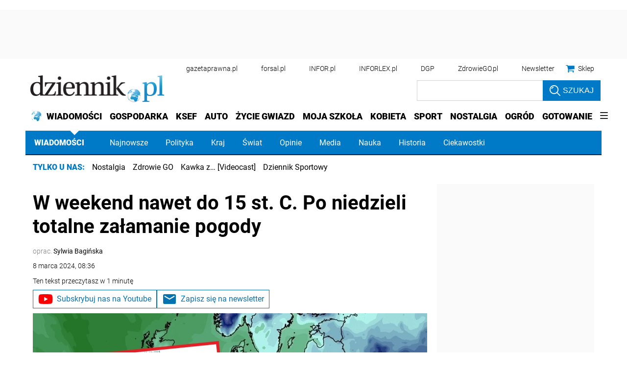

--- FILE ---
content_type: text/html; charset=utf-8
request_url: https://www.google.com/recaptcha/api2/aframe
body_size: 183
content:
<!DOCTYPE HTML><html><head><meta http-equiv="content-type" content="text/html; charset=UTF-8"></head><body><script nonce="3MSlIg3zO84jkRuSd2Soow">/** Anti-fraud and anti-abuse applications only. See google.com/recaptcha */ try{var clients={'sodar':'https://pagead2.googlesyndication.com/pagead/sodar?'};window.addEventListener("message",function(a){try{if(a.source===window.parent){var b=JSON.parse(a.data);var c=clients[b['id']];if(c){var d=document.createElement('img');d.src=c+b['params']+'&rc='+(localStorage.getItem("rc::a")?sessionStorage.getItem("rc::b"):"");window.document.body.appendChild(d);sessionStorage.setItem("rc::e",parseInt(sessionStorage.getItem("rc::e")||0)+1);localStorage.setItem("rc::h",'1768908262346');}}}catch(b){}});window.parent.postMessage("_grecaptcha_ready", "*");}catch(b){}</script></body></html>

--- FILE ---
content_type: application/javascript; charset=utf-8
request_url: https://fundingchoicesmessages.google.com/f/AGSKWxXIkSTRBUQ8UnIOzBF8edNQ8Tul-odQxzf0Dz3Fezg9-tA-hI5_GUecdZ2bdajRRbedNM3z1hz9E1K6qLKNFE8H6_CYgl_2KQdECTEsAtJZgKhjVI7AtPDjhv6j_8dN5zfvXNRVJg==?fccs=W251bGwsbnVsbCxudWxsLG51bGwsbnVsbCxudWxsLFsxNzY4OTA4MjYyLDQ0MjAwMDAwMF0sbnVsbCxudWxsLG51bGwsW251bGwsWzcsMTAsNl0sbnVsbCxudWxsLG51bGwsbnVsbCxudWxsLG51bGwsbnVsbCxudWxsLG51bGwsMV0sImh0dHBzOi8vd2lhZG9tb3NjaS5kemllbm5pay5wbC93eWRhcnplbmlhL2FydHlrdWx5Lzk0NTE0MjIsdy13ZWVrZW5kLW5hd2V0LWRvLTE1LXN0LWMtcG8tbmllZHppZWxpLXRvdGFsbmUtemFsYW1hbmllLXBvZ29keS5odG1sIixudWxsLFtbOCwiTTlsa3pVYVpEc2ciXSxbOSwiZW4tVVMiXSxbMTYsIlsxLDEsMV0iXSxbMTksIjIiXSxbMjQsIiJdLFsyOSwiZmFsc2UiXV1d
body_size: 137
content:
if (typeof __googlefc.fcKernelManager.run === 'function') {"use strict";this.default_ContributorServingResponseClientJs=this.default_ContributorServingResponseClientJs||{};(function(_){var window=this;
try{
var np=function(a){this.A=_.t(a)};_.u(np,_.J);var op=function(a){this.A=_.t(a)};_.u(op,_.J);op.prototype.getWhitelistStatus=function(){return _.F(this,2)};var pp=function(a){this.A=_.t(a)};_.u(pp,_.J);var qp=_.Zc(pp),rp=function(a,b,c){this.B=a;this.j=_.A(b,np,1);this.l=_.A(b,_.Nk,3);this.F=_.A(b,op,4);a=this.B.location.hostname;this.D=_.Dg(this.j,2)&&_.O(this.j,2)!==""?_.O(this.j,2):a;a=new _.Og(_.Ok(this.l));this.C=new _.bh(_.q.document,this.D,a);this.console=null;this.o=new _.jp(this.B,c,a)};
rp.prototype.run=function(){if(_.O(this.j,3)){var a=this.C,b=_.O(this.j,3),c=_.dh(a),d=new _.Ug;b=_.fg(d,1,b);c=_.C(c,1,b);_.hh(a,c)}else _.eh(this.C,"FCNEC");_.lp(this.o,_.A(this.l,_.Ae,1),this.l.getDefaultConsentRevocationText(),this.l.getDefaultConsentRevocationCloseText(),this.l.getDefaultConsentRevocationAttestationText(),this.D);_.mp(this.o,_.F(this.F,1),this.F.getWhitelistStatus());var e;a=(e=this.B.googlefc)==null?void 0:e.__executeManualDeployment;a!==void 0&&typeof a==="function"&&_.Qo(this.o.G,
"manualDeploymentApi")};var sp=function(){};sp.prototype.run=function(a,b,c){var d;return _.v(function(e){d=qp(b);(new rp(a,d,c)).run();return e.return({})})};_.Rk(7,new sp);
}catch(e){_._DumpException(e)}
}).call(this,this.default_ContributorServingResponseClientJs);
// Google Inc.

//# sourceURL=/_/mss/boq-content-ads-contributor/_/js/k=boq-content-ads-contributor.ContributorServingResponseClientJs.en_US.M9lkzUaZDsg.es5.O/d=1/exm=ad_blocking_detection_executable,kernel_loader,loader_js_executable,web_iab_us_states_signal_executable/ed=1/rs=AJlcJMzanTQvnnVdXXtZinnKRQ21NfsPog/m=cookie_refresh_executable
__googlefc.fcKernelManager.run('\x5b\x5b\x5b7,\x22\x5b\x5bnull,\\\x22dziennik.pl\\\x22,\\\x22AKsRol_Obu1XtSvYy9GdY6X_zyP7ps7X2qrZ-JwH6HjQlhWGS8EHJCnEUBRbGXNM2-z_YJdBTXWU_1caxZz3-5J9JXTU7TiUOlbLcBLDPZr3_pB6aqjHFX91sXTXORHSIyrWkCH4jcgsVAGtWiYmsGEUbTxT1H5hVA\\\\u003d\\\\u003d\\\x22\x5d,null,\x5b\x5bnull,null,null,\\\x22https:\/\/fundingchoicesmessages.google.com\/f\/AGSKWxWFzjmDGpaEd-Eo6kik-U00GKjPrZqKzzoJMxlvnQy4nyb6dCRUwgGIBPkU0p1kiCAgcIMk1dnp3IsTLgKoOEeINeZusMKrkB5JlFsOQnJNO3IBqZ3FV_RMF61EVeEBgRWYkFWALg\\\\u003d\\\\u003d\\\x22\x5d,null,null,\x5bnull,null,null,\\\x22https:\/\/fundingchoicesmessages.google.com\/el\/AGSKWxXVPmBFYXs12rB_lyd6TIDPX_kOy7PTrHvUJKVU9cP-1EDlqkM56y7sbZ5t4xbtj0byUTiXmiFdBYBDf9R_6dUpxHOMXTF3WKoQ8tViQFNTba4Rr3vVXKtKnb3g1stdMNrWGyqLXg\\\\u003d\\\\u003d\\\x22\x5d,null,\x5bnull,\x5b7,10,6\x5d,null,null,null,null,null,null,null,null,null,1\x5d\x5d,\x5b3,1\x5d\x5d\x22\x5d\x5d,\x5bnull,null,null,\x22https:\/\/fundingchoicesmessages.google.com\/f\/AGSKWxVzhMpNjB6S_98ptThOVEE70GasptMXVUKTK-gLQk7gitBVpKjbGz8KdU1k4nDaeR-iz8tmNolTGALUkGxXl3JxhBgqKPaVRP_6QdC51MomANCswcsz7x8zCJDnKiY44RxltHDqgQ\\u003d\\u003d\x22\x5d\x5d');}

--- FILE ---
content_type: text/plain; charset=UTF-8
request_url: https://at.teads.tv/fpc?analytics_tag_id=PUB_5576&tfpvi=&gdpr_status=22&gdpr_reason=220&gdpr_consent=&ccpa_consent=1---&shared_ids=&sv=d656f4a&
body_size: -87
content:
OWI2YTE2YWItMmNiOS00ODY1LThkMzUtMzVhMDE3NjRmZDJkIy01LTM=

--- FILE ---
content_type: application/javascript; charset=utf-8
request_url: https://fundingchoicesmessages.google.com/f/AGSKWxXCoU-U6lTSV7YTbUn1HvYSzFvUnP7KFE49Pt-jizRvVGT-1ejS__Q2rdM_RnPuytf7hsGnMt64QO8SL-iYJTBVIrJkzx17pWV2IkbcCVsNqH2rsgh_QY9KEeJ0wF9JxsS9LexkjMIN7GERxnoyzAJ3LlR1Uy8HNG6yS-22z_bzDvtDD1zGdwOgfYeS/__radio_ad_adtech;/advertpixelmedia1./abDetector.js/premium_ad.
body_size: -1290
content:
window['10c139b4-0595-4ec3-bdd0-bcbba2693e2c'] = true;